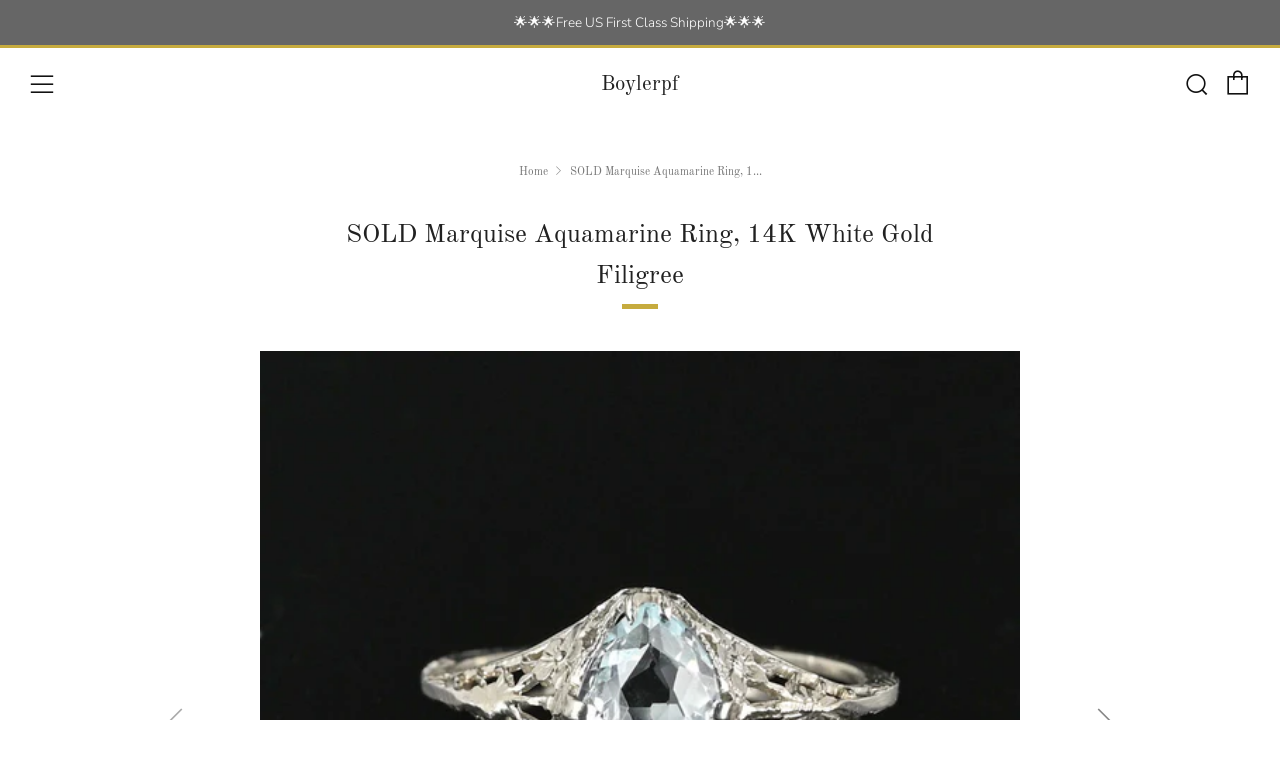

--- FILE ---
content_type: text/javascript
request_url: https://boylerpf.com/cdn/shop/t/9/assets/custom.js?v=152733329445290166911629500415
body_size: -727
content:
//# sourceMappingURL=/cdn/shop/t/9/assets/custom.js.map?v=152733329445290166911629500415
